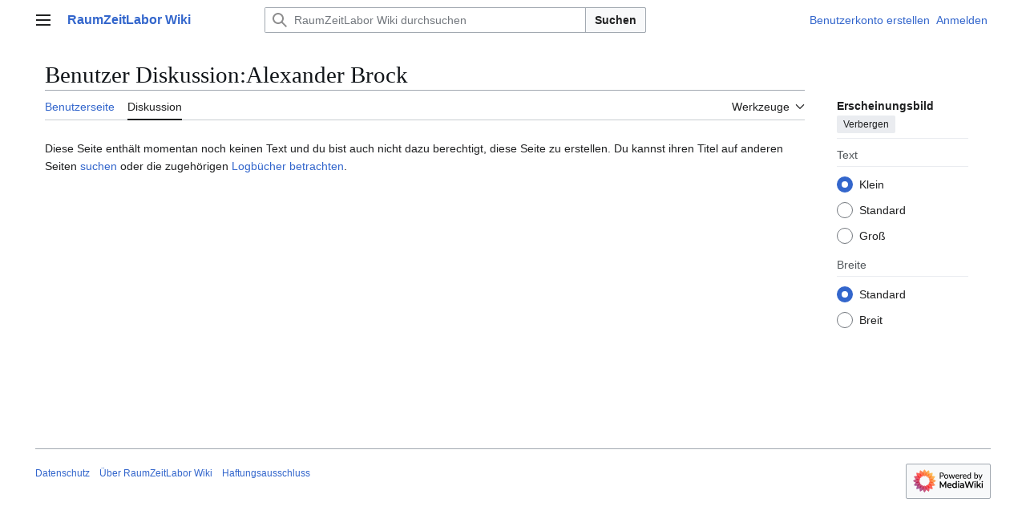

--- FILE ---
content_type: text/css; charset=utf-8
request_url: https://wiki.raumzeitlabor.de/load.php?lang=de&modules=site.styles&only=styles&skin=vector-2022
body_size: 166
content:
table.wikitable th,table.wikitable td{padding:0.2em 0.4em}table.wikitable th,table.wikitable td.hl3,table.wikitable th.hl3{background:#8da7d6}table.wikitable td.hl1,table.wikitable th.hl1{background:#c5d8fc;text-align:center}table.wikitable td.hl2,table.wikitable th.hl2{background:#a7c1f2;text-align:center}table.wikitable caption{margin-left:inherit;margin-right:inherit;font-weight:bold}table.collapsed tr.collapsible{display:none}.collapseButton{float:right;font-weight:normal;text-align:right;width:auto}#n-Status{background:url(https://status.raumzeitlabor.de/ministatus.php) no-repeat;padding-left:20px !important;background-size:15px}